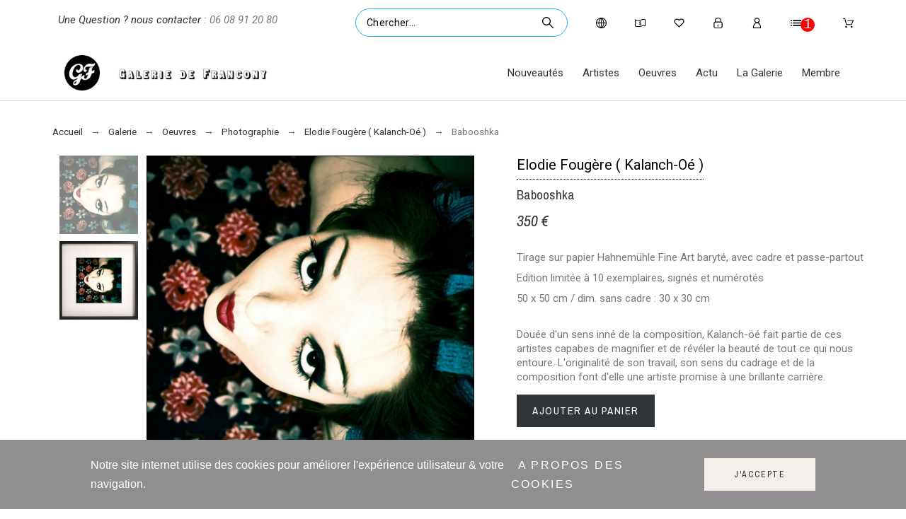

--- FILE ---
content_type: application/x-javascript
request_url: https://galeriedefrancony.com/modules/pkfavorites/views/assets/js/scripts.min.js
body_size: 924
content:
class Favorites{animationTime=700;constructor(){if("undefined"==typeof pkfavorites)return console.error("Promokit Favorites module is not installed properly. Try to reset it.");document.body.addEventListener("click",this.clickHandler.bind(this))}get classes(){return{sidebar:"js-tab-favorites",counter:"js-pkfavorites-counter",dropdown:"js-pkfavorites-container",iconActive:"icon_checked",inProgress:"in_progress",buttonType:"icon-button",mainParent:"product-miniature",button:"favoritesButton",hidden:"hidden"}}clickHandler(t){const e=t.target;if(!e.classList.contains(this.classes.button))return;t.preventDefault();const s=this.setContext(e.dataset.action);this.doAction(e,s)}setContext(t){const e={url:pkfavorites.add,message:pkfavorites.phrases.added,button:pkfavorites.phrases.remove,state:"success",action:t};return"remove"===t&&(e.url=pkfavorites.remove,e.message=pkfavorites.phrases.removed,e.button=pkfavorites.phrases.add,e.state="info"),e}async doAction(t,e){const s=Number(t.dataset.pid);if(!s)throw new Error("Wrong Product ID");this.loaderToggler(t,"on");const r=await this.makeRequest(e,s);await this.updateButton(t,e),this.updateProductCounter(t,r.overall_number),this.renderProducts(r),this.updateOverallCounter(r.products_number),this.displayMessage(e.message,e.state)}async makeRequest(t,e){try{const s=`${t.url}&id_product=${e}`,r=await fetch(s,{method:"POST"});if(!r.ok)throw new Error(`Error ${r.status}`);const o=await r.json();if(!o)throw new Error("Empty response");return o}catch(t){this.displayMessage(t,"error")}}loaderToggler(t,e){const s=t.querySelector("span")?t.querySelector("svg"):t;"on"===e&&s.classList.add(this.classes.inProgress),"off"===e&&s.classList.remove(this.classes.inProgress)}updateButton(t,e){t.dataset.action="add"===e.action?"remove":"add",t.classList.toggle(this.classes.iconActive),t.setAttribute("title",e.button);const s=t.querySelector("span");s&&(s.textContent=e.button),this.loaderToggler(t,"off");const r=t.closest(`.${this.classes.sidebar}`);return"remove"===e.action&&r&&this.hideProduct(t),this.wait()}hideProduct(t){t.closest(`.${this.classes.mainParent}`).style.transition=`all ${this.animationTime}ms ease-in-out`,t.closest(`.${this.classes.mainParent}`).style.opacity=0}renderProducts(t){const e=document.querySelector(`.${this.classes.dropdown}`),s=document.querySelector(`.${this.classes.sidebar}`);s&&(s.innerHTML=t.products),e&&(e.parentElement.style.height="auto",e.innerHTML=t.miniproducts,t.products_number>0&&e.parentElement.classList.remove(this.classes.hidden),t.products_number<=0&&e.parentElement.classList.add(this.classes.hidden))}updateOverallCounter(t){const e=document.querySelector(`.${this.classes.counter}`);e&&(e.textContent=t,t>0&&e.classList.remove(this.classes.hidden))}updateProductCounter(t,e){const s=t.querySelector("i");s&&e&&(s.textContent=e)}displayMessage(t,e){$.jGrowl(t,{theme:`${$.jGrowl.defaults.theme} ${e}`,header:pkfavorites.phrases.title}),"error"===e&&console.error(t)}wait(){return new Promise((t=>setTimeout(t,this.animationTime)))}}new Favorites;